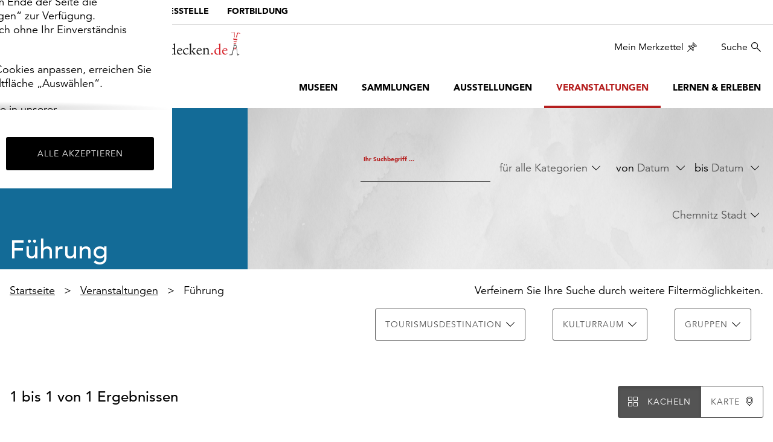

--- FILE ---
content_type: image/svg+xml
request_url: https://www.sachsens-museen-entdecken.de/_assets/853af87f4c3217e7e6204c46b0933e7b/Icons/IconSchliessen.svg
body_size: 85
content:
<?xml version="1.0" encoding="UTF-8" standalone="no"?>
<svg width="16px" height="16px" viewBox="0 0 24 24" version="1.1" xmlns="http://www.w3.org/2000/svg" xmlns:xlink="http://www.w3.org/1999/xlink">
<defs>
<polygon id="path-1" points="1.6 -1.59872116e-14 -4.08562073e-14 1.6 10.4 12 -4.08562073e-14 22.4 1.6 24 12 13.6 22.4 24 24 22.4 13.6 12 24 1.6 22.4 8.944152e-13 12 10.4"></polygon>
<mask id="mask-2" maskContentUnits="userSpaceOnUse" maskUnits="objectBoundingBox" x="0" y="0" width="24" height="24" fill="white">
<use xlink:href="#path-1"></use>
</mask>
</defs>
<g id="Styles" stroke="none" stroke-width="1" fill="none" fill-rule="evenodd">
<g id="Icons" transform="translate(-997.000000, -105.000000)" stroke="#FFFFFF" stroke-width="0.4" fill="#000000">
<g id="Icon---Schliessen" transform="translate(997.000000, 105.000000)">
<use id="Combined-Shape" mask="url(#mask-2)" xlink:href="#path-1"></use>
</g>
</g>
</g>
</svg>


--- FILE ---
content_type: image/svg+xml
request_url: https://www.sachsens-museen-entdecken.de/_assets/853af87f4c3217e7e6204c46b0933e7b/Icons/IconSearchBig.svg
body_size: 92
content:
<?xml version="1.0" encoding="UTF-8" standalone="no"?>
<svg width="35px" height="35px" viewBox="0 0 16 16" version="1.1" xmlns="http://www.w3.org/2000/svg" xmlns:xlink="http://www.w3.org/1999/xlink">
<g id="Styles" stroke="none" stroke-width="1" fill="none" fill-rule="evenodd">
<g id="Icons" transform="translate(-596.000000, -109.000000)" fill="#000000">
<g id="Icon---Search" transform="translate(596.000000, 109.000000)">
<path d="M9.8819234,9.09427795 L16,15.2123546 L15.2123546,16 L9.09427795,9.8819234 C8.13416921,10.6676061 6.90688045,11.1389887 5.56949436,11.1389887 C2.49354756,11.1389887 0,8.64544116 0,5.56949436 C0,2.49354756 2.49354756,0 5.56949436,0 C8.64544116,0 11.1389887,2.49354756 11.1389887,5.56949436 C11.1389887,6.90688045 10.6676061,8.13416921 9.8819234,9.09427795 Z M5.56949436,10.0250899 C8.0302518,10.0250899 10.0250899,8.0302518 10.0250899,5.56949436 C10.0250899,3.10873692 8.0302518,1.11389887 5.56949436,1.11389887 C3.10873692,1.11389887 1.11389887,3.10873692 1.11389887,5.56949436 C1.11389887,8.0302518 3.10873692,10.0250899 5.56949436,10.0250899 Z" id="Combined-Shape"></path>
</g>
</g>
</g>
</svg>
